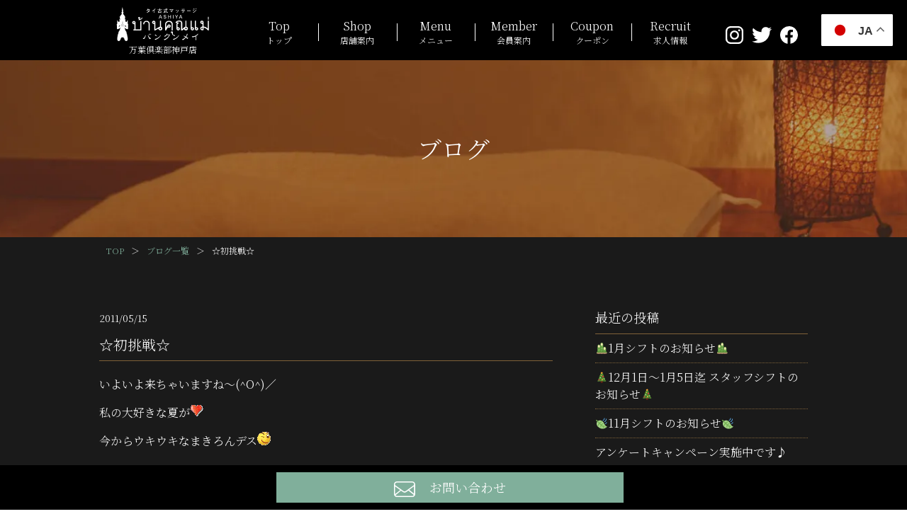

--- FILE ---
content_type: text/html; charset=UTF-8
request_url: https://www.bankunmei-p.com/archives/staffblog/3690
body_size: 11482
content:
<!DOCTYPE html><html lang="ja"><head><meta charset="utf-8"><meta http-equiv="X-UA-Compatible" content="IE=edge"><meta name="viewport" content="width=device-width,initial-scale=1.0,user-scalable=1.0,minimum-scale=1.0,maximum-scale=1.0" /><title>【スタッフブログ】☆初挑戦☆ | 【公式】タイ古式マッサージ ASHIYAバンクンメイ万葉倶楽部神戸店</title><meta name="description" content="タイ古式マッサージ ASHIYAバンクンメイ万葉倶楽部神戸店のブログページです。スタッフや店舗の日常や雰囲気をお伝えします。タイ古式マッサージ ASHIYAバンクンメイ万葉倶楽部神戸店は、兵庫県神戸市中央区、万葉倶楽部プロメナ神戸にあるタイ古式マッサージ・エステ・スパサロンです。お客様の疲れを取り心身共に健康をサポートします。日頃の生活でストレスや持病等でお悩みの方は是非一度タイ古式マッサージをお試し下さい。" /><meta name="keywords" content="タイ古式マッサージ,万葉倶楽部,神戸,兵庫,タイ式マッサージ,マッサージ,タイ古式,タイ式,タイ" /><link rel="preload" as="style" onload="this.onload=null;this.rel='stylesheet'" id="ao_optimized_gfonts" href="https://fonts.googleapis.com/css?family=Noto+Serif+JP:300,500,700,&#038;subset=japanese" /><link rel="canonical" href="https://www.bankunmei-p.com/archives/staffblog/3690" /><link rel='dns-prefetch' href='//s.w.org' /><link href='https://fonts.gstatic.com' crossorigin='anonymous' rel='preconnect' /><link rel="alternate" type="application/rss+xml" title="【公式】タイ古式マッサージ ASHIYAバンクンメイ万葉倶楽部神戸店 &raquo; ☆初挑戦☆ のコメントのフィード" href="https://www.bankunmei-p.com/archives/staffblog/3690/feed" /> <script type="text/javascript">window._wpemojiSettings = {"baseUrl":"https:\/\/s.w.org\/images\/core\/emoji\/11\/72x72\/","ext":".png","svgUrl":"https:\/\/s.w.org\/images\/core\/emoji\/11\/svg\/","svgExt":".svg","source":{"concatemoji":"https:\/\/www.bankunmei-p.com\/new\/wp-includes\/js\/wp-emoji-release.min.js?ver=4.9.26"}};
			!function(e,a,t){var n,r,o,i=a.createElement("canvas"),p=i.getContext&&i.getContext("2d");function s(e,t){var a=String.fromCharCode;p.clearRect(0,0,i.width,i.height),p.fillText(a.apply(this,e),0,0);e=i.toDataURL();return p.clearRect(0,0,i.width,i.height),p.fillText(a.apply(this,t),0,0),e===i.toDataURL()}function c(e){var t=a.createElement("script");t.src=e,t.defer=t.type="text/javascript",a.getElementsByTagName("head")[0].appendChild(t)}for(o=Array("flag","emoji"),t.supports={everything:!0,everythingExceptFlag:!0},r=0;r<o.length;r++)t.supports[o[r]]=function(e){if(!p||!p.fillText)return!1;switch(p.textBaseline="top",p.font="600 32px Arial",e){case"flag":return s([55356,56826,55356,56819],[55356,56826,8203,55356,56819])?!1:!s([55356,57332,56128,56423,56128,56418,56128,56421,56128,56430,56128,56423,56128,56447],[55356,57332,8203,56128,56423,8203,56128,56418,8203,56128,56421,8203,56128,56430,8203,56128,56423,8203,56128,56447]);case"emoji":return!s([55358,56760,9792,65039],[55358,56760,8203,9792,65039])}return!1}(o[r]),t.supports.everything=t.supports.everything&&t.supports[o[r]],"flag"!==o[r]&&(t.supports.everythingExceptFlag=t.supports.everythingExceptFlag&&t.supports[o[r]]);t.supports.everythingExceptFlag=t.supports.everythingExceptFlag&&!t.supports.flag,t.DOMReady=!1,t.readyCallback=function(){t.DOMReady=!0},t.supports.everything||(n=function(){t.readyCallback()},a.addEventListener?(a.addEventListener("DOMContentLoaded",n,!1),e.addEventListener("load",n,!1)):(e.attachEvent("onload",n),a.attachEvent("onreadystatechange",function(){"complete"===a.readyState&&t.readyCallback()})),(n=t.source||{}).concatemoji?c(n.concatemoji):n.wpemoji&&n.twemoji&&(c(n.twemoji),c(n.wpemoji)))}(window,document,window._wpemojiSettings);</script> <style type="text/css">img.wp-smiley,
img.emoji {
	display: inline !important;
	border: none !important;
	box-shadow: none !important;
	height: 1em !important;
	width: 1em !important;
	margin: 0 .07em !important;
	vertical-align: -0.1em !important;
	background: none !important;
	padding: 0 !important;
}</style><link rel='stylesheet' id='contact-form-7-css'  href='https://www.bankunmei-p.com/new/wp-content/cache/autoptimize/css/autoptimize_single_5ad1cfa3f5175f627385651790ed0bbd.css?ver=5.1.1' type='text/css' media='all' /><link rel='stylesheet' id='contact-form-7-confirm-css'  href='https://www.bankunmei-p.com/new/wp-content/cache/autoptimize/css/autoptimize_single_c605b424176e2b3541570e9ebd66830b.css?ver=5.1' type='text/css' media='all' /><link rel='stylesheet' id='wp-pagenavi-css'  href='https://www.bankunmei-p.com/new/wp-content/cache/autoptimize/css/autoptimize_single_73d29ecb3ae4eb2b78712fab3a46d32d.css?ver=2.70' type='text/css' media='all' /><link rel='stylesheet' id='fancybox-css'  href='https://www.bankunmei-p.com/new/wp-content/plugins/easy-fancybox/css/jquery.fancybox.min.css?ver=1.3.24' type='text/css' media='screen' /><link rel='stylesheet' id='msl-main-css'  href='https://www.bankunmei-p.com/new/wp-content/cache/autoptimize/css/autoptimize_single_558d29abf649859a499d56d7ef505200.css?ver=3.5.3' type='text/css' media='all' /><link rel='stylesheet' id='msl-custom-css'  href='https://www.bankunmei-p.com/new/wp-content/uploads/master-slider/custom.css?ver=1.9' type='text/css' media='all' /> <script type='text/javascript' src='https://www.bankunmei-p.com/new/wp-includes/js/jquery/jquery.js?ver=1.12.4'></script> <script type='text/javascript' src='https://www.bankunmei-p.com/new/wp-includes/js/jquery/jquery-migrate.min.js?ver=1.4.1'></script> <script>var ms_grabbing_curosr = 'https://www.bankunmei-p.com/new/wp-content/plugins/master-slider/public/assets/css/common/grabbing.cur', ms_grab_curosr = 'https://www.bankunmei-p.com/new/wp-content/plugins/master-slider/public/assets/css/common/grab.cur';</script> <meta name="generator" content="MasterSlider 3.5.3 - Responsive Touch Image Slider | avt.li/msf" /><link rel="apple-touch-icon" type="image/png" href="/com/img/apple-touch-icon-180x180.png"><link rel="icon" type="image/png" href="/com/img/icon-192x192.png"><link rel="stylesheet" type="text/css" href="https://www.bankunmei-p.com/com/js/slick/slick.css" media="screen" /><link rel="stylesheet" type="text/css" href="https://www.bankunmei-p.com/com/js/slick/slick-theme.css" media="screen" /><link href="https://www.bankunmei-p.com/com/css/reset.css" rel="stylesheet" type="text/css" /><link href="https://www.bankunmei-p.com/com/css/style.css?20260124221423" rel="stylesheet" type="text/css" /> <!--[if IE]><meta http-equiv="X-UA-Compatible" content="IE=Edge, chrome=1"><meta http-equiv="imagetoolbar" content="no"> <![endif]-->  <script async src="https://www.googletagmanager.com/gtag/js?id=G-12EK8DQ46L"></script> <script>window.dataLayer = window.dataLayer || [];
  function gtag(){dataLayer.push(arguments);}
  gtag('js', new Date());

  gtag('config', 'G-12EK8DQ46L');</script> </head><body class="anchor" ontouchstart=""><div id="loadingAnim" class="loadingAnim"> <i class="loadingAnim_line"></i></div><div class="wrap"><header class="site-header header-scroll-none"><div class="bg-box header-box"><div class="inner"><div class="pattern-box"><div class="logo-bk"><p class="logo"><a href="https://www.bankunmei-p.com"> <span class="logo-data"><noscript><img src="https://www.bankunmei-p.com/com/img/logo.svg" alt="タイ古式マッサージ ASHIYAバンクンメイ" /></noscript><img class="lazyload" src='data:image/svg+xml,%3Csvg%20xmlns=%22http://www.w3.org/2000/svg%22%20viewBox=%220%200%20%20%22%3E%3C/svg%3E' data-src="https://www.bankunmei-p.com/com/img/logo.svg" alt="タイ古式マッサージ ASHIYAバンクンメイ" /></span> <span class="name">万葉倶楽部神戸店</span> </a></p></div><div class="el_humburger"> <span class="top"></span> <span class="middle"></span> <span class="bottom"></span></div><div id="navigation" class="navigation"><nav class="navigation_screen"><ul class="navigation_wrapper"><li class="navigation_item top"><a href="https://www.bankunmei-p.com/"><span>Top</span>トップ</a></li><li class="navigation_item about pc-none"><a target="_blank" href="https://www.bankunmei.com/about">バンクンメイとは</a></li><li class="navigation_item thai pc-none"><a target="_blank" href="https://www.bankunmei.com/about#thai_massage">タイ古式マッサージについて</a></li><li class="navigation_item faq pc-none"><a target="_blank" href="https://www.bankunmei.com/faq">Q&#038;A</a></li><li class="navigation_item shop"><a href="https://www.bankunmei-p.com/shop"><span>Shop</span>店舗案内</a></li><li class="navigation_item menu"><a href="https://www.bankunmei-p.com/menu"><span>Menu</span>メニュー</a></li><li class="navigation_item member"><a href="https://www.bankunmei-p.com/member"><span>Member</span>会員案内</a></li><li class="navigation_item coupon"><a href="https://www.bankunmei-p.com/coupon"><span>Coupon</span>クーポン</a></li><li class="navigation_item recruit"><a target="_blank" href="https://www.bankunmei.com/recruit/"><span>Recruit</span>求人情報</a></li><li class="navigation_item blog pc-none"><a href="/archives/staffblog"><span>Blog</span>ブログ</a></li><li class="navigation_item news pc-none"><a href="https://www.bankunmei-p.com/news"><span>News</span><span class="pc-none">キャンペーン</span>お知らせ</a></li><li class="navigation_item contact pc-none"><a href="https://www.bankunmei-p.com/contact"><span>Contact</span>お問い合わせ</a></li><li class="navigation_item pc-none"><a target="_blank" href="https://www.bankunmei.com/#shop">サロンリスト</a></li><li class="navigation_item privacy pc-none"><a target="_blank" href="https://www.bankunmei.com/privacy">プライバシーポリシー</a></li></ul><ul class="sns-bk"><li class="instagram"><a href="https://www.instagram.com/bankunmei.manyouclub.kobeten/" target="_blank"><noscript><img src="https://www.bankunmei-p.com/com/img/icon_instagram.svg" alt="タイ古式マッサージ ASHIYAバンクンメイ万葉倶楽部神戸店 Instagramページ" /></noscript><img class="lazyload" src='data:image/svg+xml,%3Csvg%20xmlns=%22http://www.w3.org/2000/svg%22%20viewBox=%220%200%20%20%22%3E%3C/svg%3E' data-src="https://www.bankunmei-p.com/com/img/icon_instagram.svg" alt="タイ古式マッサージ ASHIYAバンクンメイ万葉倶楽部神戸店 Instagramページ" /></a></li><li class="twitter"><a href="https://twitter.com/bankunmei" target="_blank"><noscript><img src="https://www.bankunmei-p.com/com/img/icon_twitter.svg" alt="タイ古式マッサージ ASHIYAバンクンメイ万葉倶楽部神戸店 Twitterページ" /></noscript><img class="lazyload" src='data:image/svg+xml,%3Csvg%20xmlns=%22http://www.w3.org/2000/svg%22%20viewBox=%220%200%20%20%22%3E%3C/svg%3E' data-src="https://www.bankunmei-p.com/com/img/icon_twitter.svg" alt="タイ古式マッサージ ASHIYAバンクンメイ万葉倶楽部神戸店 Twitterページ" /></a></li><li class="facebook"><a href="https://www.facebook.com/bankunmei.p/" target="_blank"><noscript><img src="https://www.bankunmei-p.com/com/img/icon_facebook.svg" alt="タイ古式マッサージ ASHIYAバンクンメイ万葉倶楽部神戸店 Facebookページ" /></noscript><img class="lazyload" src='data:image/svg+xml,%3Csvg%20xmlns=%22http://www.w3.org/2000/svg%22%20viewBox=%220%200%20%20%22%3E%3C/svg%3E' data-src="https://www.bankunmei-p.com/com/img/icon_facebook.svg" alt="タイ古式マッサージ ASHIYAバンクンメイ万葉倶楽部神戸店 Facebookページ" /></a></li></ul></nav></div></div></div></div></header><main class="content-bk archive-page news-page"><div class="bg-box pagetitle-box"><div class="inner"><div class="title-bk"><h1 class="title title-white">ブログ</h1></div></div></div><div class="pankuzu-box"><div class="inner"><ul><li><a href="https://www.bankunmei-p.com">TOP</a>＞</li><li><a href="https://www.bankunmei-p.com/archives/staffblog">ブログ一覧</a>＞</li><li>☆初挑戦☆</li></ul></div></div><div class="bg-box content-box anchor" id="content"><div class="inner"><div class="content-full-bk content-side-bk"><div class="post-bk"><p class="icon-title-day"><span class="day">2011/05/15</span></p><h2 class="title"><span>☆初挑戦☆</span></h2><div class="post-data"><p><font size="2">いよいよ来ちゃいますね～(^O^)／</font></p><p><font size="2">私の大好きな夏が<noscript><img alt="" src="http://www.bankunmei-p.com/new/wp-content/plugins/fckeditor_for_wordpress/smiles/msn/heart.gif" /></noscript><img class="lazyload" alt="" src='data:image/svg+xml,%3Csvg%20xmlns=%22http://www.w3.org/2000/svg%22%20viewBox=%220%200%20%20%22%3E%3C/svg%3E' data-src="http://www.bankunmei-p.com/new/wp-content/plugins/fckeditor_for_wordpress/smiles/msn/heart.gif" /></font></p><p><font size="2">今からウキウキなまきろんデス<noscript><img alt="" src="http://www.bankunmei-p.com/new/wp-content/plugins/fckeditor_for_wordpress/smiles/msn/wink_smile.gif" /></noscript><img class="lazyload" alt="" src='data:image/svg+xml,%3Csvg%20xmlns=%22http://www.w3.org/2000/svg%22%20viewBox=%220%200%20%20%22%3E%3C/svg%3E' data-src="http://www.bankunmei-p.com/new/wp-content/plugins/fckeditor_for_wordpress/smiles/msn/wink_smile.gif" /></font></p><p>&nbsp;</p><p><font size="2">この前初めてダーツに挑戦しました～(*^。^*)</font></p><p><font size="2">ダーツバーとかよく聞くし、友達もめっちゃハマってたりするんですが、</font></p><p><font size="2">今までやったことなくて、むしろ何が楽しいん？って思ってました<noscript><img alt="" src="http://www.bankunmei-p.com/new/wp-content/plugins/fckeditor_for_wordpress/smiles/msn/embaressed_smile.gif" /></noscript><img class="lazyload" alt="" src='data:image/svg+xml,%3Csvg%20xmlns=%22http://www.w3.org/2000/svg%22%20viewBox=%220%200%20%20%22%3E%3C/svg%3E' data-src="http://www.bankunmei-p.com/new/wp-content/plugins/fckeditor_for_wordpress/smiles/msn/embaressed_smile.gif" />(笑)</font></p><p><font size="2">でも&hellip;</font></p><p>&nbsp;</p><p><font size="2">めっちゃ楽しい！！（＾◇＾）</font></p><p><font size="2">しかも意外に才能ある？みたいで、</font></p><p><font size="2">けっこう真ん中に当たる当たる<noscript><img alt="" src="http://www.bankunmei-p.com/new/wp-content/plugins/fckeditor_for_wordpress/smiles/msn/shades_smile.gif" /></noscript><img class="lazyload" alt="" src='data:image/svg+xml,%3Csvg%20xmlns=%22http://www.w3.org/2000/svg%22%20viewBox=%220%200%20%20%22%3E%3C/svg%3E' data-src="http://www.bankunmei-p.com/new/wp-content/plugins/fckeditor_for_wordpress/smiles/msn/shades_smile.gif" /></font></p><p><noscript><img alt="" width="150" height="202" src="http://www.bankunmei-p.com/new/wp-content/uploads/s-IMG_5424.jpg" /></noscript><img class="lazyload" alt="" width="150" height="202" src='data:image/svg+xml,%3Csvg%20xmlns=%22http://www.w3.org/2000/svg%22%20viewBox=%220%200%20150%20202%22%3E%3C/svg%3E' data-src="http://www.bankunmei-p.com/new/wp-content/uploads/s-IMG_5424.jpg" /></p><p><font size="2">なかなか様になってるでしょ？（＾ｕ＾）笑</font></p><p><font size="2">ちなみにお箸と字を書く以外は、左利きなんです<noscript><img alt="" src="http://www.bankunmei-p.com/new/wp-content/plugins/fckeditor_for_wordpress/smiles/msn/heart.gif" /></noscript><img class="lazyload" alt="" src='data:image/svg+xml,%3Csvg%20xmlns=%22http://www.w3.org/2000/svg%22%20viewBox=%220%200%20%20%22%3E%3C/svg%3E' data-src="http://www.bankunmei-p.com/new/wp-content/plugins/fckeditor_for_wordpress/smiles/msn/heart.gif" /></font></p><p>&nbsp;</p><p><font size="2">ダーツの前にボーリング２ゲームしたのもあり、</font></p><p><font size="2">次の日、左腕が筋肉痛になったのは言うまでもありません&hellip;(+o+)</font></p><p>&nbsp;</p><p><font size="2">タイ古式マッサージ神戸　バンクンメイ万葉倶楽部神戸店　まきろん</font></p></div></div></div><div class="sideber-bk"><div class="side-block"><h3>最近の投稿</h3><ul class="side-list"><li><a href='https://www.bankunmei-p.com/archives/staffblog/5728'>🎍1月シフトのお知らせ🎍</a></li><li><a href='https://www.bankunmei-p.com/archives/staffblog/5718'>🎄12月1日～1月5日迄 スタッフシフトのお知らせ🎄</a></li><li><a href='https://www.bankunmei-p.com/archives/staffblog/5710'>🍃11月シフトのお知らせ🍃</a></li><li><a href='https://www.bankunmei-p.com/archives/staffblog/5708'>アンケートキャンペーン実施中です♪</a></li><li><a href='https://www.bankunmei-p.com/archives/staffblog/5706'>入館ウィルネスキャンペーンについて♨</a></li></ul></div><div class="side-block"><h3>アーカイブ</h3><ul class="side-list"><li><a href='https://www.bankunmei-p.com/archives/staffblog/date/2025/12'>2025年12月</a>&nbsp;(1)</li><li><a href='https://www.bankunmei-p.com/archives/staffblog/date/2025/11'>2025年11月</a>&nbsp;(1)</li><li><a href='https://www.bankunmei-p.com/archives/staffblog/date/2025/10'>2025年10月</a>&nbsp;(3)</li><li><a href='https://www.bankunmei-p.com/archives/staffblog/date/2025/09'>2025年9月</a>&nbsp;(1)</li><li><a href='https://www.bankunmei-p.com/archives/staffblog/date/2025/08'>2025年8月</a>&nbsp;(1)</li><li><a href='https://www.bankunmei-p.com/archives/staffblog/date/2025/07'>2025年7月</a>&nbsp;(1)</li><li><a href='https://www.bankunmei-p.com/archives/staffblog/date/2025/06'>2025年6月</a>&nbsp;(1)</li><li><a href='https://www.bankunmei-p.com/archives/staffblog/date/2025/05'>2025年5月</a>&nbsp;(1)</li><li><a href='https://www.bankunmei-p.com/archives/staffblog/date/2025/04'>2025年4月</a>&nbsp;(2)</li><li><a href='https://www.bankunmei-p.com/archives/staffblog/date/2025/03'>2025年3月</a>&nbsp;(2)</li><li><a href='https://www.bankunmei-p.com/archives/staffblog/date/2025/02'>2025年2月</a>&nbsp;(2)</li><li><a href='https://www.bankunmei-p.com/archives/staffblog/date/2024/12'>2024年12月</a>&nbsp;(2)</li><li><a href='https://www.bankunmei-p.com/archives/staffblog/date/2024/11'>2024年11月</a>&nbsp;(1)</li><li><a href='https://www.bankunmei-p.com/archives/staffblog/date/2024/10'>2024年10月</a>&nbsp;(2)</li><li><a href='https://www.bankunmei-p.com/archives/staffblog/date/2024/09'>2024年9月</a>&nbsp;(2)</li><li><a href='https://www.bankunmei-p.com/archives/staffblog/date/2024/08'>2024年8月</a>&nbsp;(1)</li><li><a href='https://www.bankunmei-p.com/archives/staffblog/date/2024/07'>2024年7月</a>&nbsp;(1)</li><li><a href='https://www.bankunmei-p.com/archives/staffblog/date/2024/06'>2024年6月</a>&nbsp;(2)</li><li><a href='https://www.bankunmei-p.com/archives/staffblog/date/2024/05'>2024年5月</a>&nbsp;(1)</li><li><a href='https://www.bankunmei-p.com/archives/staffblog/date/2024/04'>2024年4月</a>&nbsp;(3)</li><li><a href='https://www.bankunmei-p.com/archives/staffblog/date/2024/03'>2024年3月</a>&nbsp;(5)</li><li><a href='https://www.bankunmei-p.com/archives/staffblog/date/2024/02'>2024年2月</a>&nbsp;(3)</li><li><a href='https://www.bankunmei-p.com/archives/staffblog/date/2024/01'>2024年1月</a>&nbsp;(3)</li><li><a href='https://www.bankunmei-p.com/archives/staffblog/date/2023/12'>2023年12月</a>&nbsp;(4)</li><li><a href='https://www.bankunmei-p.com/archives/staffblog/date/2023/10'>2023年10月</a>&nbsp;(3)</li><li><a href='https://www.bankunmei-p.com/archives/staffblog/date/2023/09'>2023年9月</a>&nbsp;(2)</li><li><a href='https://www.bankunmei-p.com/archives/staffblog/date/2023/08'>2023年8月</a>&nbsp;(2)</li><li><a href='https://www.bankunmei-p.com/archives/staffblog/date/2023/07'>2023年7月</a>&nbsp;(3)</li><li><a href='https://www.bankunmei-p.com/archives/staffblog/date/2023/06'>2023年6月</a>&nbsp;(2)</li><li><a href='https://www.bankunmei-p.com/archives/staffblog/date/2023/05'>2023年5月</a>&nbsp;(2)</li><li><a href='https://www.bankunmei-p.com/archives/staffblog/date/2023/04'>2023年4月</a>&nbsp;(3)</li><li><a href='https://www.bankunmei-p.com/archives/staffblog/date/2023/03'>2023年3月</a>&nbsp;(1)</li><li><a href='https://www.bankunmei-p.com/archives/staffblog/date/2023/02'>2023年2月</a>&nbsp;(1)</li><li><a href='https://www.bankunmei-p.com/archives/staffblog/date/2023/01'>2023年1月</a>&nbsp;(3)</li><li><a href='https://www.bankunmei-p.com/archives/staffblog/date/2022/12'>2022年12月</a>&nbsp;(3)</li><li><a href='https://www.bankunmei-p.com/archives/staffblog/date/2022/11'>2022年11月</a>&nbsp;(1)</li><li><a href='https://www.bankunmei-p.com/archives/staffblog/date/2022/10'>2022年10月</a>&nbsp;(3)</li><li><a href='https://www.bankunmei-p.com/archives/staffblog/date/2022/09'>2022年9月</a>&nbsp;(3)</li><li><a href='https://www.bankunmei-p.com/archives/staffblog/date/2022/08'>2022年8月</a>&nbsp;(1)</li><li><a href='https://www.bankunmei-p.com/archives/staffblog/date/2022/07'>2022年7月</a>&nbsp;(5)</li><li><a href='https://www.bankunmei-p.com/archives/staffblog/date/2022/06'>2022年6月</a>&nbsp;(4)</li><li><a href='https://www.bankunmei-p.com/archives/staffblog/date/2022/05'>2022年5月</a>&nbsp;(3)</li><li><a href='https://www.bankunmei-p.com/archives/staffblog/date/2022/04'>2022年4月</a>&nbsp;(3)</li><li><a href='https://www.bankunmei-p.com/archives/staffblog/date/2022/03'>2022年3月</a>&nbsp;(3)</li><li><a href='https://www.bankunmei-p.com/archives/staffblog/date/2022/02'>2022年2月</a>&nbsp;(4)</li><li><a href='https://www.bankunmei-p.com/archives/staffblog/date/2022/01'>2022年1月</a>&nbsp;(3)</li><li><a href='https://www.bankunmei-p.com/archives/staffblog/date/2021/12'>2021年12月</a>&nbsp;(4)</li><li><a href='https://www.bankunmei-p.com/archives/staffblog/date/2021/11'>2021年11月</a>&nbsp;(2)</li><li><a href='https://www.bankunmei-p.com/archives/staffblog/date/2021/10'>2021年10月</a>&nbsp;(3)</li><li><a href='https://www.bankunmei-p.com/archives/staffblog/date/2021/09'>2021年9月</a>&nbsp;(3)</li><li><a href='https://www.bankunmei-p.com/archives/staffblog/date/2021/08'>2021年8月</a>&nbsp;(6)</li><li><a href='https://www.bankunmei-p.com/archives/staffblog/date/2021/07'>2021年7月</a>&nbsp;(3)</li><li><a href='https://www.bankunmei-p.com/archives/staffblog/date/2021/06'>2021年6月</a>&nbsp;(4)</li><li><a href='https://www.bankunmei-p.com/archives/staffblog/date/2021/04'>2021年4月</a>&nbsp;(1)</li><li><a href='https://www.bankunmei-p.com/archives/staffblog/date/2021/02'>2021年2月</a>&nbsp;(3)</li><li><a href='https://www.bankunmei-p.com/archives/staffblog/date/2020/04'>2020年4月</a>&nbsp;(1)</li><li><a href='https://www.bankunmei-p.com/archives/staffblog/date/2020/02'>2020年2月</a>&nbsp;(1)</li><li><a href='https://www.bankunmei-p.com/archives/staffblog/date/2019/03'>2019年3月</a>&nbsp;(1)</li><li><a href='https://www.bankunmei-p.com/archives/staffblog/date/2019/02'>2019年2月</a>&nbsp;(1)</li><li><a href='https://www.bankunmei-p.com/archives/staffblog/date/2019/01'>2019年1月</a>&nbsp;(1)</li><li><a href='https://www.bankunmei-p.com/archives/staffblog/date/2018/12'>2018年12月</a>&nbsp;(2)</li><li><a href='https://www.bankunmei-p.com/archives/staffblog/date/2018/11'>2018年11月</a>&nbsp;(1)</li><li><a href='https://www.bankunmei-p.com/archives/staffblog/date/2018/09'>2018年9月</a>&nbsp;(2)</li><li><a href='https://www.bankunmei-p.com/archives/staffblog/date/2018/08'>2018年8月</a>&nbsp;(1)</li><li><a href='https://www.bankunmei-p.com/archives/staffblog/date/2018/07'>2018年7月</a>&nbsp;(3)</li><li><a href='https://www.bankunmei-p.com/archives/staffblog/date/2018/06'>2018年6月</a>&nbsp;(1)</li><li><a href='https://www.bankunmei-p.com/archives/staffblog/date/2018/05'>2018年5月</a>&nbsp;(2)</li><li><a href='https://www.bankunmei-p.com/archives/staffblog/date/2018/04'>2018年4月</a>&nbsp;(3)</li><li><a href='https://www.bankunmei-p.com/archives/staffblog/date/2018/03'>2018年3月</a>&nbsp;(1)</li><li><a href='https://www.bankunmei-p.com/archives/staffblog/date/2018/02'>2018年2月</a>&nbsp;(3)</li><li><a href='https://www.bankunmei-p.com/archives/staffblog/date/2018/01'>2018年1月</a>&nbsp;(3)</li><li><a href='https://www.bankunmei-p.com/archives/staffblog/date/2017/12'>2017年12月</a>&nbsp;(4)</li><li><a href='https://www.bankunmei-p.com/archives/staffblog/date/2017/11'>2017年11月</a>&nbsp;(5)</li><li><a href='https://www.bankunmei-p.com/archives/staffblog/date/2017/08'>2017年8月</a>&nbsp;(1)</li><li><a href='https://www.bankunmei-p.com/archives/staffblog/date/2017/07'>2017年7月</a>&nbsp;(1)</li><li><a href='https://www.bankunmei-p.com/archives/staffblog/date/2017/05'>2017年5月</a>&nbsp;(1)</li><li><a href='https://www.bankunmei-p.com/archives/staffblog/date/2017/03'>2017年3月</a>&nbsp;(3)</li><li><a href='https://www.bankunmei-p.com/archives/staffblog/date/2017/02'>2017年2月</a>&nbsp;(1)</li><li><a href='https://www.bankunmei-p.com/archives/staffblog/date/2017/01'>2017年1月</a>&nbsp;(5)</li><li><a href='https://www.bankunmei-p.com/archives/staffblog/date/2016/12'>2016年12月</a>&nbsp;(3)</li><li><a href='https://www.bankunmei-p.com/archives/staffblog/date/2016/11'>2016年11月</a>&nbsp;(4)</li><li><a href='https://www.bankunmei-p.com/archives/staffblog/date/2016/10'>2016年10月</a>&nbsp;(5)</li><li><a href='https://www.bankunmei-p.com/archives/staffblog/date/2016/09'>2016年9月</a>&nbsp;(4)</li><li><a href='https://www.bankunmei-p.com/archives/staffblog/date/2016/08'>2016年8月</a>&nbsp;(6)</li><li><a href='https://www.bankunmei-p.com/archives/staffblog/date/2016/07'>2016年7月</a>&nbsp;(2)</li><li><a href='https://www.bankunmei-p.com/archives/staffblog/date/2016/06'>2016年6月</a>&nbsp;(4)</li><li><a href='https://www.bankunmei-p.com/archives/staffblog/date/2016/05'>2016年5月</a>&nbsp;(6)</li><li><a href='https://www.bankunmei-p.com/archives/staffblog/date/2016/04'>2016年4月</a>&nbsp;(5)</li><li><a href='https://www.bankunmei-p.com/archives/staffblog/date/2016/03'>2016年3月</a>&nbsp;(3)</li><li><a href='https://www.bankunmei-p.com/archives/staffblog/date/2016/02'>2016年2月</a>&nbsp;(7)</li><li><a href='https://www.bankunmei-p.com/archives/staffblog/date/2016/01'>2016年1月</a>&nbsp;(6)</li><li><a href='https://www.bankunmei-p.com/archives/staffblog/date/2015/12'>2015年12月</a>&nbsp;(8)</li><li><a href='https://www.bankunmei-p.com/archives/staffblog/date/2015/11'>2015年11月</a>&nbsp;(10)</li><li><a href='https://www.bankunmei-p.com/archives/staffblog/date/2015/10'>2015年10月</a>&nbsp;(9)</li><li><a href='https://www.bankunmei-p.com/archives/staffblog/date/2015/09'>2015年9月</a>&nbsp;(9)</li><li><a href='https://www.bankunmei-p.com/archives/staffblog/date/2015/08'>2015年8月</a>&nbsp;(10)</li><li><a href='https://www.bankunmei-p.com/archives/staffblog/date/2015/07'>2015年7月</a>&nbsp;(11)</li><li><a href='https://www.bankunmei-p.com/archives/staffblog/date/2015/06'>2015年6月</a>&nbsp;(9)</li><li><a href='https://www.bankunmei-p.com/archives/staffblog/date/2015/05'>2015年5月</a>&nbsp;(11)</li><li><a href='https://www.bankunmei-p.com/archives/staffblog/date/2015/04'>2015年4月</a>&nbsp;(10)</li><li><a href='https://www.bankunmei-p.com/archives/staffblog/date/2015/03'>2015年3月</a>&nbsp;(8)</li><li><a href='https://www.bankunmei-p.com/archives/staffblog/date/2015/02'>2015年2月</a>&nbsp;(8)</li><li><a href='https://www.bankunmei-p.com/archives/staffblog/date/2015/01'>2015年1月</a>&nbsp;(11)</li><li><a href='https://www.bankunmei-p.com/archives/staffblog/date/2014/12'>2014年12月</a>&nbsp;(11)</li><li><a href='https://www.bankunmei-p.com/archives/staffblog/date/2014/11'>2014年11月</a>&nbsp;(10)</li><li><a href='https://www.bankunmei-p.com/archives/staffblog/date/2014/10'>2014年10月</a>&nbsp;(10)</li><li><a href='https://www.bankunmei-p.com/archives/staffblog/date/2014/09'>2014年9月</a>&nbsp;(9)</li><li><a href='https://www.bankunmei-p.com/archives/staffblog/date/2014/08'>2014年8月</a>&nbsp;(11)</li><li><a href='https://www.bankunmei-p.com/archives/staffblog/date/2014/07'>2014年7月</a>&nbsp;(8)</li><li><a href='https://www.bankunmei-p.com/archives/staffblog/date/2014/06'>2014年6月</a>&nbsp;(10)</li><li><a href='https://www.bankunmei-p.com/archives/staffblog/date/2014/05'>2014年5月</a>&nbsp;(10)</li><li><a href='https://www.bankunmei-p.com/archives/staffblog/date/2014/04'>2014年4月</a>&nbsp;(10)</li><li><a href='https://www.bankunmei-p.com/archives/staffblog/date/2014/03'>2014年3月</a>&nbsp;(11)</li><li><a href='https://www.bankunmei-p.com/archives/staffblog/date/2014/02'>2014年2月</a>&nbsp;(9)</li><li><a href='https://www.bankunmei-p.com/archives/staffblog/date/2014/01'>2014年1月</a>&nbsp;(10)</li><li><a href='https://www.bankunmei-p.com/archives/staffblog/date/2013/12'>2013年12月</a>&nbsp;(11)</li><li><a href='https://www.bankunmei-p.com/archives/staffblog/date/2013/11'>2013年11月</a>&nbsp;(10)</li><li><a href='https://www.bankunmei-p.com/archives/staffblog/date/2013/10'>2013年10月</a>&nbsp;(10)</li><li><a href='https://www.bankunmei-p.com/archives/staffblog/date/2013/09'>2013年9月</a>&nbsp;(10)</li><li><a href='https://www.bankunmei-p.com/archives/staffblog/date/2013/08'>2013年8月</a>&nbsp;(10)</li><li><a href='https://www.bankunmei-p.com/archives/staffblog/date/2013/07'>2013年7月</a>&nbsp;(12)</li><li><a href='https://www.bankunmei-p.com/archives/staffblog/date/2013/06'>2013年6月</a>&nbsp;(9)</li><li><a href='https://www.bankunmei-p.com/archives/staffblog/date/2013/05'>2013年5月</a>&nbsp;(8)</li><li><a href='https://www.bankunmei-p.com/archives/staffblog/date/2013/04'>2013年4月</a>&nbsp;(10)</li><li><a href='https://www.bankunmei-p.com/archives/staffblog/date/2013/03'>2013年3月</a>&nbsp;(10)</li><li><a href='https://www.bankunmei-p.com/archives/staffblog/date/2013/02'>2013年2月</a>&nbsp;(7)</li><li><a href='https://www.bankunmei-p.com/archives/staffblog/date/2013/01'>2013年1月</a>&nbsp;(8)</li><li><a href='https://www.bankunmei-p.com/archives/staffblog/date/2012/12'>2012年12月</a>&nbsp;(10)</li><li><a href='https://www.bankunmei-p.com/archives/staffblog/date/2012/11'>2012年11月</a>&nbsp;(9)</li><li><a href='https://www.bankunmei-p.com/archives/staffblog/date/2012/10'>2012年10月</a>&nbsp;(11)</li><li><a href='https://www.bankunmei-p.com/archives/staffblog/date/2012/09'>2012年9月</a>&nbsp;(9)</li><li><a href='https://www.bankunmei-p.com/archives/staffblog/date/2012/08'>2012年8月</a>&nbsp;(9)</li><li><a href='https://www.bankunmei-p.com/archives/staffblog/date/2012/07'>2012年7月</a>&nbsp;(9)</li><li><a href='https://www.bankunmei-p.com/archives/staffblog/date/2012/06'>2012年6月</a>&nbsp;(10)</li><li><a href='https://www.bankunmei-p.com/archives/staffblog/date/2012/05'>2012年5月</a>&nbsp;(16)</li><li><a href='https://www.bankunmei-p.com/archives/staffblog/date/2012/04'>2012年4月</a>&nbsp;(15)</li><li><a href='https://www.bankunmei-p.com/archives/staffblog/date/2012/03'>2012年3月</a>&nbsp;(14)</li><li><a href='https://www.bankunmei-p.com/archives/staffblog/date/2012/02'>2012年2月</a>&nbsp;(14)</li><li><a href='https://www.bankunmei-p.com/archives/staffblog/date/2012/01'>2012年1月</a>&nbsp;(15)</li><li><a href='https://www.bankunmei-p.com/archives/staffblog/date/2011/12'>2011年12月</a>&nbsp;(14)</li><li><a href='https://www.bankunmei-p.com/archives/staffblog/date/2011/11'>2011年11月</a>&nbsp;(14)</li><li><a href='https://www.bankunmei-p.com/archives/staffblog/date/2011/10'>2011年10月</a>&nbsp;(16)</li><li><a href='https://www.bankunmei-p.com/archives/staffblog/date/2011/09'>2011年9月</a>&nbsp;(13)</li><li><a href='https://www.bankunmei-p.com/archives/staffblog/date/2011/08'>2011年8月</a>&nbsp;(16)</li><li><a href='https://www.bankunmei-p.com/archives/staffblog/date/2011/07'>2011年7月</a>&nbsp;(15)</li><li><a href='https://www.bankunmei-p.com/archives/staffblog/date/2011/06'>2011年6月</a>&nbsp;(15)</li><li><a href='https://www.bankunmei-p.com/archives/staffblog/date/2011/05'>2011年5月</a>&nbsp;(16)</li><li><a href='https://www.bankunmei-p.com/archives/staffblog/date/2011/04'>2011年4月</a>&nbsp;(15)</li><li><a href='https://www.bankunmei-p.com/archives/staffblog/date/2011/03'>2011年3月</a>&nbsp;(15)</li><li><a href='https://www.bankunmei-p.com/archives/staffblog/date/2011/02'>2011年2月</a>&nbsp;(14)</li><li><a href='https://www.bankunmei-p.com/archives/staffblog/date/2011/01'>2011年1月</a>&nbsp;(16)</li><li><a href='https://www.bankunmei-p.com/archives/staffblog/date/2010/12'>2010年12月</a>&nbsp;(15)</li><li><a href='https://www.bankunmei-p.com/archives/staffblog/date/2010/11'>2010年11月</a>&nbsp;(15)</li><li><a href='https://www.bankunmei-p.com/archives/staffblog/date/2010/10'>2010年10月</a>&nbsp;(15)</li><li><a href='https://www.bankunmei-p.com/archives/staffblog/date/2010/09'>2010年9月</a>&nbsp;(17)</li><li><a href='https://www.bankunmei-p.com/archives/staffblog/date/2010/08'>2010年8月</a>&nbsp;(16)</li><li><a href='https://www.bankunmei-p.com/archives/staffblog/date/2010/07'>2010年7月</a>&nbsp;(11)</li><li><a href='https://www.bankunmei-p.com/archives/staffblog/date/2010/06'>2010年6月</a>&nbsp;(3)</li><li><a href='https://www.bankunmei-p.com/archives/staffblog/date/2010/05'>2010年5月</a>&nbsp;(1)</li><li><a href='https://www.bankunmei-p.com/archives/staffblog/date/2010/04'>2010年4月</a>&nbsp;(1)</li></ul></div><div class="side-block"><h3>カテゴリ</h3><ul class="side-list"><li class="cat-item cat-item-40"><a href="https://www.bankunmei-p.com/archives/staff/staff1" >❤3711❤</a></li><li class="cat-item cat-item-41"><a href="https://www.bankunmei-p.com/archives/staff/staff2" >ＤＯＮ</a></li><li class="cat-item cat-item-42"><a href="https://www.bankunmei-p.com/archives/staff/staff3" >KAO</a></li><li class="cat-item cat-item-68"><a href="https://www.bankunmei-p.com/archives/staff/maho" >MAHO</a></li><li class="cat-item cat-item-43"><a href="https://www.bankunmei-p.com/archives/staff/staff4" >Mii</a></li><li class="cat-item cat-item-44"><a href="https://www.bankunmei-p.com/archives/staff/staff5" >Pi-co</a></li><li class="cat-item cat-item-45"><a href="https://www.bankunmei-p.com/archives/staff/staff6" >Qoo</a></li><li class="cat-item cat-item-46"><a href="https://www.bankunmei-p.com/archives/staff/staff7" >SAKU</a></li><li class="cat-item cat-item-69"><a href="https://www.bankunmei-p.com/archives/staff/tama" >Tama</a></li><li class="cat-item cat-item-47"><a href="https://www.bankunmei-p.com/archives/staff/staff8" >あきんこ</a></li><li class="cat-item cat-item-48"><a href="https://www.bankunmei-p.com/archives/staff/staff9" >あべべ</a></li><li class="cat-item cat-item-49"><a href="https://www.bankunmei-p.com/archives/staff/staff10" >あゆみん</a></li><li class="cat-item cat-item-50"><a href="https://www.bankunmei-p.com/archives/staff/staff11" >あられ</a></li><li class="cat-item cat-item-51"><a href="https://www.bankunmei-p.com/archives/staff/staff12" >おきょう</a></li><li class="cat-item cat-item-52"><a href="https://www.bankunmei-p.com/archives/staff/staff13" >かけやん</a></li><li class="cat-item cat-item-53"><a href="https://www.bankunmei-p.com/archives/staff/staff14" >きりん</a></li><li class="cat-item cat-item-54"><a href="https://www.bankunmei-p.com/archives/staff/staff15" >さっとん</a></li><li class="cat-item cat-item-55"><a href="https://www.bankunmei-p.com/archives/staff/staff16" >じっきー</a></li><li class="cat-item cat-item-57"><a href="https://www.bankunmei-p.com/archives/staff/staff18" >トラピカ</a></li><li class="cat-item cat-item-58"><a href="https://www.bankunmei-p.com/archives/staff/staff19" >にしかわ</a></li><li class="cat-item cat-item-59"><a href="https://www.bankunmei-p.com/archives/staff/staff20" >はるこ</a></li><li class="cat-item cat-item-60"><a href="https://www.bankunmei-p.com/archives/staff/staff21" >ばん</a></li><li class="cat-item cat-item-61"><a href="https://www.bankunmei-p.com/archives/staff/staff22" >ぴな</a></li><li class="cat-item cat-item-63"><a href="https://www.bankunmei-p.com/archives/staff/staff23" >ぶん</a></li><li class="cat-item cat-item-64"><a href="https://www.bankunmei-p.com/archives/staff/staff24" >みやけちゃん☆</a></li><li class="cat-item cat-item-65"><a href="https://www.bankunmei-p.com/archives/staff/staff25" >やっこ</a></li><li class="cat-item cat-item-66"><a href="https://www.bankunmei-p.com/archives/staff/staff26" >ゆちょん</a></li><li class="cat-item cat-item-67"><a href="https://www.bankunmei-p.com/archives/staff/staff27" >レイ</a></li></ul></div></div></div></div></main><footer><div class="bg-box hotelattend-box anchor"><div class="inner"><div class="pattern-box"><div class="hotel-attend"><p class="title">ホテル入館料・入浴施設利用について</p><div class="detail"><p>バンクンメイ万葉倶楽部神戸店ご利用のお客様は、<span>入館料なし</span>でご利用頂けるようになりました。但し万葉倶楽部内、入浴施設等ご利用のお客様は別途料金が発生いたします。</p><br /><p style="text-align: center;"><a href="https://www.manyo.co.jp/kobe/yudokoro/" target="_blank" rel="noopener"><noscript><img src="https://www.bankunmei-p.com/new/wp-content/uploads/2023/09/kobe_ban_hotospring.jpg" alt="ASHIYAバンクンメイ万葉倶楽部神戸店をご利用のお客様は「さとわき湧玉の湯」ご入浴がお得" width="400" height="127" class="size-full wp-image-3271 aligncenter" /></noscript><img src='data:image/svg+xml,%3Csvg%20xmlns=%22http://www.w3.org/2000/svg%22%20viewBox=%220%200%20400%20127%22%3E%3C/svg%3E' data-src="https://www.bankunmei-p.com/new/wp-content/uploads/2023/09/kobe_ban_hotospring.jpg" alt="ASHIYAバンクンメイ万葉倶楽部神戸店をご利用のお客様は「さとわき湧玉の湯」ご入浴がお得" width="400" height="127" class="lazyload size-full wp-image-3271 aligncenter" /></a></p></div></div></div></div></div><div class="bg-box footer-box"><div class="inner"><div class="pattern-box"><p class="img-data"><noscript><img src="https://www.bankunmei-p.com/com/img/logo.svg" alt="タイ古式マッサージ ASHIYAバンクンメイ万葉倶楽部神戸店 ロゴ画像" /></noscript><img class="lazyload" src='data:image/svg+xml,%3Csvg%20xmlns=%22http://www.w3.org/2000/svg%22%20viewBox=%220%200%20%20%22%3E%3C/svg%3E' data-src="https://www.bankunmei-p.com/com/img/logo.svg" alt="タイ古式マッサージ ASHIYAバンクンメイ万葉倶楽部神戸店 ロゴ画像" /></p><h3 class="title">タイ古式マッサージ ASHIYAバンクンメイ<br>万葉倶楽部神戸店</h3></div><div class="pattern-box"><ul class="shop-data"><li class="address">〒650-0044　<br>兵庫県神戸市中央区東川崎町1丁目8番1号 万葉倶楽部プロメナ神戸館内</li><li class="icon tel"><a href="tel:078-366-5055">078-366-5055</a> <span>施設内は総合受付となっておりますので、直通電話(貸切の場合)留守番電話となる場合がございますのでご了承お願いいたします。</span></li><li class="time">【営業時間】13：00～23：00<span class="time2">（予約受付時間／12：30～22：00）</span></li><li class="holiday">【定休日】万葉倶楽部休館日、年1～2日</li><li class="parking">【駐車場】<span>無し。ホテルの提携パーキングをご利用ください。</span></li></ul><div class="hotel-data"><p class="img"><noscript><img src="https://www.bankunmei-p.com/new/wp-content/uploads/2019/12/hotel_logo_manyokobe.jpg" alt="神戸ハーバーランド温泉 万葉倶楽部 ロゴ画像" /></noscript><img class="lazyload" src='data:image/svg+xml,%3Csvg%20xmlns=%22http://www.w3.org/2000/svg%22%20viewBox=%220%200%20%20%22%3E%3C/svg%3E' data-src="https://www.bankunmei-p.com/new/wp-content/uploads/2019/12/hotel_logo_manyokobe.jpg" alt="神戸ハーバーランド温泉 万葉倶楽部 ロゴ画像" /></p><div class="text-bk"><p class="text">バンクンメイ万葉倶楽部神戸店は、<br /> 神戸ハーバーランド温泉 万葉倶楽部にございます。</p><p class="link"><a href="https://www.manyo.co.jp/kobe/" target="_blank"><span>ホテル公式サイトはこちら</span></a></p></div></div><div class="text-data"><ul class="shop-attend"><li class="title">＜ご案内＞</li><li>・当店はリラクゼーションを目的としたサロンです。治療等の医療行為は行っていません。</li><li>・やむを得ず遅刻する場合は、ご予約開始時間を過ぎる前に<span style="color:#FF0000;">必ず＜お電話＞で</span>ご連絡をお願いいたします。10分経ってもご来店・ご連絡がない場合は無断キャンセル扱いになりますのでご了承ください。</li><li>・遅刻された場合は施術時間が短くなりますが、ご予約の施術料金を通常通りいただきます。</li><li>・キャンセルがあった場合は<span style="color:#FF0000;">ホテルのキャンセルポリシー</span>に則り対応させていただきます。予めご了承ください。</li><li>・無断キャンセル及び遅刻が度重なる場合は、グループ店舗全店においてご利用をお断りする場合がございます。予めご了承ください。</li><li>・迷惑行為防止の為の利用規則の詳細は、<a href="https://www.bankunmei.com/archives/627" target="_blank"><u>こちら</u></a>をご覧ください。</li><li>・15歳未満のお客様は保護者の方と同伴でご来店ください。未成年のお客様もご利用いただけますが、お身体に変調をきたしたとしても、当店では責任を負いかねますのであらかじめご了承くださいませ。</li></ul></div></div></div></div><div class="bg-box sitemap-box" id="sitemap"><div class="inner"><div class="title-bk"><h3 class="title title2">Site Map</h3><ul class="sns-bk"><li class="instagram"><a href="https://www.instagram.com/bankunmei.manyouclub.kobeten/" target="_blank"><noscript><img src="https://www.bankunmei-p.com/com/img/icon_instagram.svg" alt="タイ古式マッサージ ASHIYAバンクンメイ万葉倶楽部神戸店 Instagramページ" /></noscript><img class="lazyload" src='data:image/svg+xml,%3Csvg%20xmlns=%22http://www.w3.org/2000/svg%22%20viewBox=%220%200%20%20%22%3E%3C/svg%3E' data-src="https://www.bankunmei-p.com/com/img/icon_instagram.svg" alt="タイ古式マッサージ ASHIYAバンクンメイ万葉倶楽部神戸店 Instagramページ" /></a></li><li class="twitter"><a href="https://twitter.com/bankunmei" target="_blank"><noscript><img src="https://www.bankunmei-p.com/com/img/icon_twitter.svg" alt="タイ古式マッサージ ASHIYAバンクンメイ万葉倶楽部神戸店 Twitterページ" /></noscript><img class="lazyload" src='data:image/svg+xml,%3Csvg%20xmlns=%22http://www.w3.org/2000/svg%22%20viewBox=%220%200%20%20%22%3E%3C/svg%3E' data-src="https://www.bankunmei-p.com/com/img/icon_twitter.svg" alt="タイ古式マッサージ ASHIYAバンクンメイ万葉倶楽部神戸店 Twitterページ" /></a></li><li class="facebook"><a href="https://www.facebook.com/bankunmei.p/" target="_blank"><noscript><img src="https://www.bankunmei-p.com/com/img/icon_facebook.svg" alt="タイ古式マッサージ ASHIYAバンクンメイ万葉倶楽部神戸店 Facebookページ" /></noscript><img class="lazyload" src='data:image/svg+xml,%3Csvg%20xmlns=%22http://www.w3.org/2000/svg%22%20viewBox=%220%200%20%20%22%3E%3C/svg%3E' data-src="https://www.bankunmei-p.com/com/img/icon_facebook.svg" alt="タイ古式マッサージ ASHIYAバンクンメイ万葉倶楽部神戸店 Facebookページ" /></a></li></ul></div><ul class="site-list"><li><a href="https://www.bankunmei-p.com/">トップページ</a></li><li><a target="_blank" href="https://www.bankunmei.com/about">バンクンメイとは</a></li><li><a target="_blank" href="https://www.bankunmei.com/about#thai_massage">タイ古式マッサージについて</a></li><li><a target="_blank" href="https://www.bankunmei.com/faq">Q&#038;A</a></li><li><a href="https://www.bankunmei-p.com/shop">店舗案内</a></li><li><a href="https://www.bankunmei-p.com/menu">メニュー</a></li><li><a href="https://www.bankunmei-p.com/member">会員案内</a></li><li><a href="https://www.bankunmei-p.com/coupon">クーポン</a></li><li><a href="/archives/staffblog">ブログ</a></li><li><a href="https://www.bankunmei-p.com/news">キャンペーン・お知らせ</a></li><li><a href="https://www.bankunmei-p.com/contact">お問い合わせ</a></li><li><a target="_blank" href="https://www.bankunmei.com/privacy">プライバシーポリシー</a></li></ul></div></div><div class="bg-box sitemap-box salon-box" id="salon"><div class="inner"><div class="title-bk"><h3 class="title title2 salon-title2">Salon List</h3></div><div class="salon-list"><h4 class="title title3 salon-title3">タイ古式マッサージ ASHIYAバンクンメイ</h4><ul class="site-list"><li><a href="https://www.bankunmei.com/" target="_blank">総合ページ</a></li><li><a href="https://www.bankunmei.com/blog/" target="_blank">芦屋本店</a></li><li><a href="https://www.bankunmei-a.com/" target="_blank">本町店</a></li><li><a href="https://www.bankunmei-s.com/" target="_blank">三宮店</a></li><li><a href="https://www.bankunmei-t.com/" target="_blank">宝塚店</a></li><li><a href="https://www.bankunmei-y.com/" target="_blank">淡路夢泉景店</a></li><li><a href="https://www.bankunmei-k.com/" target="_blank">琴平花壇店</a></li><li><a href="https://www.bankunmei-p.com/" target="_blank">万葉倶楽部神戸店</a></li><li><a href="https://www.bankunmei.com/sheraton/" target="_blank">神戸ベイシェラトン店</a></li><li><a href="https://www.bankunmei.com/tsuyama/" target="_blank">津山店</a></li></ul></div><div class="salon-list"><h4 class="title title3 salon-title3">オフィシャルサロン</h4><ul class="site-list"><li><a href="https://www.linospa.com/" target="_blank">タラソトリートメント リノスパ</a></li><li><a href="https://www.kanaloa-spa.com/" target="_blank">ロミロミサロン カナロア</a></li><li><a href="https://www.bankunmei.com/lovina/" target="_blank">バリニーズサロン ロビナスパ</a></li><li><a href="https://www.bankunmei.com/lapaz/" target="_blank">ヒーリングサロン 〜天空のスパ〜ラパス</a></li><li><a href="https://www.mana-spa.com/" target="_blank">フォレストヒーリング マナスパ</a></li><li><a href="https://www.moana-spa.com/" target="_blank">アーユルヴェーディック モアナSPA</a></li><li><a href="https://www.moana-spa.com/seiren/" target="_blank">癒し処 せいれん -整蓮-</a></li><li><a href="https://www.bankunmei.com/irorispa/" target="_blank">リラクゼーションサロン IRORI SPA</a></li><li><a href="https://www.bankunmei.com/minamospa/" target="_blank">レイクリトリート ミナモスパ</a></li></ul></div><div class="salon-list salon-list2 salon-esthetic"><h4 class="title title3 salon-title3">エステティックサロン</h4><ul class="site-list"><li><a href="https://www.winback-spa.com/" target="_blank">ウィンバックSPA プリズム</a></li></ul></div><div class="salon-list salon-list2 salon-nail"><h4 class="title title3 salon-title3">ネイルサロン</h4><ul class="site-list"><li><a href="https://www.sheraton-kobe.co.jp/spa/sophia/" target="_blank">サロンドソフィア</a></li></ul></div><div class="salon-list salon-list2 salon-online"><h4 class="title title3 salon-title3">オンラインショップ</h4><ul class="site-list"><li><a href="http://www.bankunmei-online.com/" target="_blank">バンクンメイ Online Shop</a></li></ul></div><div class="salon-list salon-list2 salon-school"><h4 class="title title3 salon-title3">一般社団法人IRC</h4><ul class="site-list"><li><a href="https://www.ir-college.net/" target="_blank">インターナショナルリラクゼーションカレッジ</a></li></ul></div><div class="salon-list salon-list2 salon-school"><h4 class="title title3 salon-title3">求人情報</h4><ul class="site-list"><li><a href="https://www.bankunmei.com/recruit/" target="_blank">バンクンメイグループ セラピスト採用サイト</a></li></ul></div> <copyright><span>&copy; 2019 R&B Holdings Co.,Ltd.</span></copyright></div></div></footer></div><div id="page-top"><a href="#top"></a></div><div class="bg-box fixed-foot-navi"><div class="inner"><div class="menu-box"><ul class="column2"><li class="btn btn-contact"><a href="https://www.bankunmei-p.com/contact"><span>お問い合わせ</span></a></li><li class="btn btn-tel pc-none"><a href="tel:078-366-5055"><span>電話</span></a></li></ul></div></div></div> <script src="https://code.jquery.com/jquery-1.12.4.min.js"></script> <script>window.jQuery || document.write('<script src="https://www.bankunmei-p.com/com/js/jquery-1.12.4.min.js"><\/script>')</script> <script src="https://maps.googleapis.com/maps/api/js" async></script> <script src="https://www.bankunmei-p.com/com/js/set.js" async></script> <div class="gtranslate_wrapper" id="gt-wrapper-64051146"></div><style>.lazyload,.lazyloading{opacity:0;}.lazyloaded{opacity:1;transition:opacity 300ms;}</style><noscript><style>.lazyload{display:none;}</style></noscript><script data-noptimize="1">window.lazySizesConfig=window.lazySizesConfig||{};window.lazySizesConfig.loadMode=1;</script><script async data-noptimize="1" src='https://www.bankunmei-p.com/new/wp-content/plugins/autoptimize/classes/external/js/lazysizes.min.js'></script><script type='text/javascript'>var wpcf7 = {"apiSettings":{"root":"https:\/\/www.bankunmei-p.com\/wp-json\/contact-form-7\/v1","namespace":"contact-form-7\/v1"},"cached":"1"};</script> <script type='text/javascript' src='https://www.bankunmei-p.com/new/wp-content/cache/autoptimize/js/autoptimize_single_1534f06aa2b1b721a45372f8238e2461.js?ver=5.1.1'></script> <script type='text/javascript' src='https://www.bankunmei-p.com/new/wp-includes/js/jquery/jquery.form.min.js?ver=4.2.1'></script> <script type='text/javascript' src='https://www.bankunmei-p.com/new/wp-content/cache/autoptimize/js/autoptimize_single_952e21f7fe575ec91017e15012f404d7.js?ver=5.1'></script> <script type='text/javascript' src='https://www.bankunmei-p.com/new/wp-content/plugins/easy-fancybox/js/jquery.fancybox.min.js?ver=1.3.24'></script> <script type='text/javascript'>var fb_timeout, fb_opts={'overlayShow':true,'hideOnOverlayClick':true,'showCloseButton':true,'margin':20,'centerOnScroll':false,'enableEscapeButton':true,'autoScale':true };
if(typeof easy_fancybox_handler==='undefined'){
var easy_fancybox_handler=function(){
jQuery('.nofancybox,a.wp-block-file__button,a.pin-it-button,a[href*="pinterest.com/pin/create"],a[href*="facebook.com/share"],a[href*="twitter.com/share"]').addClass('nolightbox');
/* IMG */
var fb_IMG_select='a[href*=".jpg"]:not(.nolightbox,li.nolightbox>a),area[href*=".jpg"]:not(.nolightbox),a[href*=".jpeg"]:not(.nolightbox,li.nolightbox>a),area[href*=".jpeg"]:not(.nolightbox),a[href*=".png"]:not(.nolightbox,li.nolightbox>a),area[href*=".png"]:not(.nolightbox),a[href*=".webp"]:not(.nolightbox,li.nolightbox>a),area[href*=".webp"]:not(.nolightbox)';
jQuery(fb_IMG_select).addClass('fancybox image');
var fb_IMG_sections=jQuery('.gallery,.wp-block-gallery,.tiled-gallery,.wp-block-jetpack-tiled-gallery');
fb_IMG_sections.each(function(){jQuery(this).find(fb_IMG_select).attr('rel','gallery-'+fb_IMG_sections.index(this));});
jQuery('a.fancybox,area.fancybox,li.fancybox a').each(function(){jQuery(this).fancybox(jQuery.extend({},fb_opts,{'transitionIn':'elastic','easingIn':'easeOutBack','transitionOut':'elastic','easingOut':'easeInBack','opacity':false,'hideOnContentClick':false,'titleShow':false,'titlePosition':'over','titleFromAlt':true,'showNavArrows':true,'enableKeyboardNav':true,'cyclic':false}))});};
jQuery('a.fancybox-close').on('click',function(e){e.preventDefault();jQuery.fancybox.close()});
};
var easy_fancybox_auto=function(){setTimeout(function(){jQuery('#fancybox-auto').trigger('click')},1000);};
jQuery(easy_fancybox_handler);jQuery(document).on('post-load',easy_fancybox_handler);
jQuery(easy_fancybox_auto);</script> <script type='text/javascript' src='https://www.bankunmei-p.com/new/wp-content/plugins/easy-fancybox/js/jquery.easing.min.js?ver=1.4.1'></script> <script type='text/javascript'>window.gtranslateSettings = /* document.write */ window.gtranslateSettings || {};window.gtranslateSettings['64051146'] = {"default_language":"ja","languages":["ar","zh-CN","nl","en","fr","de","it","ja","ko","pt","ru","es"],"url_structure":"none","flag_style":"2d","wrapper_selector":"#gt-wrapper-64051146","alt_flags":{"en":"usa"},"float_switcher_open_direction":"top","switcher_horizontal_position":"right","switcher_vertical_position":"top","custom_css":"font,\r\nfont font{\r\n    font-size:1em;\r\n}\r\n#gt_float_wrapper{\r\n    transition: .5s;\r\n}\r\n.gt_float_switcher{\r\n    font-size:16px!important;\r\n}\r\n.gt_float_switcher .gt-selected .gt-current-lang{\r\n    padding:10px!important;\r\n}\r\n@media (max-width:1240px) {\r\n    .header-box .inner{\r\n        padding-right:50px!important;\r\n    }\r\n}\r\n@media (max-width:1145px) and (min-width:1000px) {\r\n    .header-box .inner{\r\n        padding-right:120px!important;\r\n    }\r\n}\r\n\r\n@media (max-width:999px) {\r\n    #gt_float_wrapper:not(.float-scroll-active){\r\n        top:10px!important;\r\n    }\r\n    #gt_float_wrapper{\r\n        right:65px!important;\r\n    }\r\n    .gt_float_switcher .gt-selected .gt-current-lang{\r\n        padding:5px!important;\r\n    }\r\n}\r\n"};</script><script src="https://cdn.gtranslate.net/widgets/latest/float.js?ver=4.9.26" data-no-optimize="1" data-no-minify="1" data-gt-orig-url="/archives/staffblog/3690" data-gt-orig-domain="www.bankunmei-p.com" data-gt-widget-id="64051146" defer></script><script data-cfasync='false'>!function(t){"use strict";t.loadCSS||(t.loadCSS=function(){});var e=loadCSS.relpreload={};if(e.support=function(){var e;try{e=t.document.createElement("link").relList.supports("preload")}catch(t){e=!1}return function(){return e}}(),e.bindMediaToggle=function(t){function e(){t.media=a}var a=t.media||"all";t.addEventListener?t.addEventListener("load",e):t.attachEvent&&t.attachEvent("onload",e),setTimeout(function(){t.rel="stylesheet",t.media="only x"}),setTimeout(e,3e3)},e.poly=function(){if(!e.support())for(var a=t.document.getElementsByTagName("link"),n=0;n<a.length;n++){var o=a[n];"preload"!==o.rel||"style"!==o.getAttribute("as")||o.getAttribute("data-loadcss")||(o.setAttribute("data-loadcss",!0),e.bindMediaToggle(o))}},!e.support()){e.poly();var a=t.setInterval(e.poly,500);t.addEventListener?t.addEventListener("load",function(){e.poly(),t.clearInterval(a)}):t.attachEvent&&t.attachEvent("onload",function(){e.poly(),t.clearInterval(a)})}"undefined"!=typeof exports?exports.loadCSS=loadCSS:t.loadCSS=loadCSS}("undefined"!=typeof global?global:this);</script></body></html>